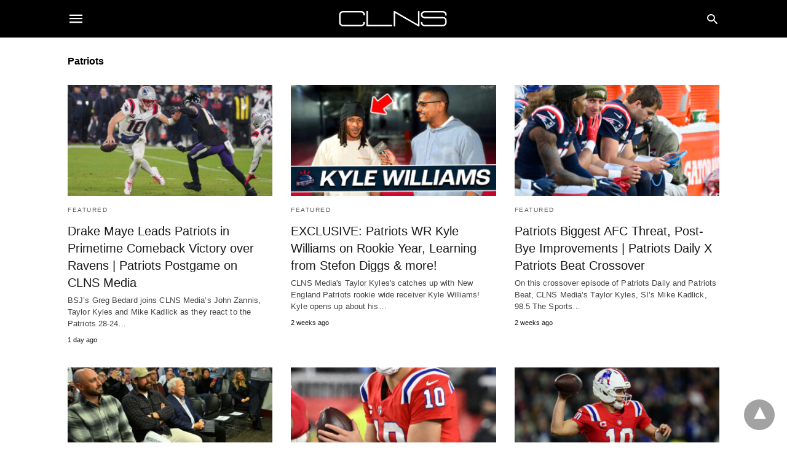

--- FILE ---
content_type: text/html; charset=UTF-8
request_url: https://www.clnsmedia.com/tag/patriots/amp/
body_size: 11582
content:
<!doctype html> <html amp lang="en-US"> <head><script custom-element="amp-form" src="https://cdn.ampproject.org/v0/amp-form-latest.js" async></script> <meta charset="utf-8"> <link rel="preconnect" href="//cdn.ampproject.org"> <meta name="viewport" content="width=device-width">  <title>Patriots - CLNS Media</title> <meta name="robots" content="index, follow, max-snippet:-1, max-image-preview:large, max-video-preview:-1" /> <link rel="canonical" href="https://www.clnsmedia.com/tag/patriots/" /> <link rel="next" href="https://www.clnsmedia.com/tag/patriots/page/2/" /> <meta property="og:locale" content="en_US" /> <meta property="og:type" content="article" /> <meta property="og:title" content="Patriots - CLNS Media" /> <meta property="og:url" content="https://www.clnsmedia.com/tag/patriots/" /> <meta property="og:site_name" content="CLNS Media" /> <meta property="og:image" content="https://www.clnsmedia.com/wp-content/uploads/2023/12/clns-logo.png" /> <meta property="og:image:width" content="630" /> <meta property="og:image:height" content="133" /> <meta property="og:image:type" content="image/png" /> <meta name="twitter:card" content="summary_large_image" /> <meta name="twitter:site" content="@clnsmedia" /> <script type="application/ld+json" class="yoast-schema-graph">{"@context":"https://schema.org","@graph":[{"@type":"CollectionPage","@id":"https://www.clnsmedia.com/tag/patriots/","url":"https://www.clnsmedia.com/tag/patriots/","name":"Patriots - CLNS Media","isPartOf":{"@id":"https://www.clnsmedia.com/#website"},"primaryImageOfPage":{"@id":"https://www.clnsmedia.com/tag/patriots/#primaryimage"},"image":{"@id":"https://www.clnsmedia.com/tag/patriots/#primaryimage"},"thumbnailUrl":"https://www.clnsmedia.com/wp-content/uploads/2025/12/USATSI_27869290-scaled.jpg","breadcrumb":{"@id":"https://www.clnsmedia.com/tag/patriots/#breadcrumb"},"inLanguage":"en-US"},{"@type":"ImageObject","inLanguage":"en-US","@id":"https://www.clnsmedia.com/tag/patriots/#primaryimage","url":"https://www.clnsmedia.com/wp-content/uploads/2025/12/USATSI_27869290-scaled.jpg","contentUrl":"https://www.clnsmedia.com/wp-content/uploads/2025/12/USATSI_27869290-scaled.jpg","width":2560,"height":1707,"caption":"Dec 21, 2025; Baltimore, Maryland, USA; New England Patriots quarterback Drake Maye (10) scrambles against Baltimore Ravens safety Alohi Gilman (12) during the second half of the game at M&amp;T Bank Stadium. Mandatory Credit: Mitch Stringer-Imagn Images"},{"@type":"BreadcrumbList","@id":"https://www.clnsmedia.com/tag/patriots/#breadcrumb","itemListElement":[{"@type":"ListItem","position":1,"name":"Home","item":"https://www.clnsmedia.com/"},{"@type":"ListItem","position":2,"name":"Patriots"}]},{"@type":"WebSite","@id":"https://www.clnsmedia.com/#website","url":"https://www.clnsmedia.com/","name":"CLNS Media","description":"Covering Boston Sports Since 2009","publisher":{"@id":"https://www.clnsmedia.com/#organization"},"potentialAction":[{"@type":"SearchAction","target":{"@type":"EntryPoint","urlTemplate":"https://www.clnsmedia.com/?s={search_term_string}"},"query-input":{"@type":"PropertyValueSpecification","valueRequired":true,"valueName":"search_term_string"}}],"inLanguage":"en-US"},{"@type":"Organization","@id":"https://www.clnsmedia.com/#organization","name":"CLNS Media Company","url":"https://www.clnsmedia.com/","logo":{"@type":"ImageObject","inLanguage":"en-US","@id":"https://www.clnsmedia.com/#/schema/logo/image/","url":"https://www.clnsmedia.com/wp-content/uploads/2021/12/clns.jpg","contentUrl":"https://www.clnsmedia.com/wp-content/uploads/2021/12/clns.jpg","width":512,"height":512,"caption":"CLNS Media Company"},"image":{"@id":"https://www.clnsmedia.com/#/schema/logo/image/"},"sameAs":["https://www.facebook.com/CLNSmedia/","https://x.com/clnsmedia","https://www.instagram.com/clnsmedia/","https://www.youtube.com/channel/UCTNMXdUDhy_ivZkhbsQ_7ZA"]}]}</script>  <link rel="icon" href="https://www.clnsmedia.com/wp-content/uploads/2025/01/Favicon.png" sizes="32x32" /> <link rel="icon" href="https://www.clnsmedia.com/wp-content/uploads/2025/01/Favicon.png" sizes="192x192" /> <link rel="apple-touch-icon" href="https://www.clnsmedia.com/wp-content/uploads/2025/01/Favicon.png" /> <meta name="msapplication-TileImage" content="https://www.clnsmedia.com/wp-content/uploads/2025/01/Favicon.png" /> <link rel="next" href="https://www.clnsmedia.com/tag/patriots/amp/page/2/" /> <meta name="theme-color" content="#cc2626"/> <meta name="amp-google-client-id-api" content="googleanalytics"> <meta name="generator" content="AMP for WP 1.1.9" /> <link rel="preload" as="font" href="https://www.clnsmedia.com/wp-content/plugins/accelerated-mobile-pages/templates/design-manager/swift/fonts/icomoon.ttf" type="font/ttf" crossorigin> <link rel="preload" as="script" href="https://cdn.ampproject.org/v0.js"> <link rel="preload" href="https://www.clnsmedia.com/wp-content/uploads/2025/12/USATSI_27869290-scaled.jpg" as="image">  <script custom-element="amp-bind" src="https://cdn.ampproject.org/v0/amp-bind-latest.js" async></script> <script custom-element="amp-analytics" src="https://cdn.ampproject.org/v0/amp-analytics-0.1.js" async></script>  <script src="https://cdn.ampproject.org/v0.js" async></script> <style amp-boilerplate>body{-webkit-animation:-amp-start 8s steps(1,end) 0s 1 normal both;-moz-animation:-amp-start 8s steps(1,end) 0s 1 normal both;-ms-animation:-amp-start 8s steps(1,end) 0s 1 normal both;animation:-amp-start 8s steps(1,end) 0s 1 normal both}@-webkit-keyframes -amp-start{from{visibility:hidden}to{visibility:visible}}@-moz-keyframes -amp-start{from{visibility:hidden}to{visibility:visible}}@-ms-keyframes -amp-start{from{visibility:hidden}to{visibility:visible}}@-o-keyframes -amp-start{from{visibility:hidden}to{visibility:visible}}@keyframes -amp-start{from{visibility:hidden}to{visibility:visible}}</style><noscript><style amp-boilerplate>body{-webkit-animation:none;-moz-animation:none;-ms-animation:none;animation:none}</style></noscript> <style amp-custom> body{font-family:'Arial', 'Helvetica', 'sans-serif';font-size:16px;line-height:1.25}ol, ul{list-style-position:inside}p, ol, ul, figure{margin:0 0 1em;padding:0}a, a:active, a:visited{text-decoration:none;color:#cc2626}body a:hover{color:#eb8585}#ampforwp-jp-relatedposts{padding-top:1em;margin:1em 0;position:relative;clear:both}#ampforwp-jp-relatedposts h3.jp-relatedposts-headline{margin:0 0 1em;display:inline-block;float:left;font-size:9pt;font-weight:700;font-family:inherit}#ampforwp-jp-relatedposts .jp-relatedposts-items-visual{margin-right:-20px}#ampforwp-jp-relatedposts .jp-relatedposts-items{clear:left}#ampforwp-jp-relatedposts .jp-relatedposts-items-visual .jp-relatedposts-post{padding-right:20px;-moz-opacity:.8;opacity:.8}#ampforwp-jp-relatedposts .jp-relatedposts-items .jp-relatedposts-post{float:left;width:33%;margin:0 0 1em;box-sizing:border-box;-moz-box-sizing:border-box;-webkit-box-sizing:border-box}#ampforwp-jp-relatedposts .jp-relatedposts-items-visual h4.jp-relatedposts-post-title{text-transform:none;font-family:inherit;display:block;max-width:100%}#ampforwp-jp-relatedposts .jp-relatedposts-items p,#ampforwp-jp-relatedposts .jp-relatedposts-items time,#ampforwp-jp-relatedposts .jp-relatedposts-items-visual h4.jp-relatedposts-post-title{font-size:14px;line-height:20px;margin:0}#ampforwp-jp-relatedposts .jp-relatedposts-items .jp-relatedposts-post .jp-relatedposts-post-title a{font-size:inherit;font-weight:400;text-decoration:none;-moz-opacity:1;opacity:1}pre{white-space:pre-wrap}.left{float:left}.right{float:right}.hidden, .hide, .logo .hide{display:none}.screen-reader-text{border:0;clip:rect(1px, 1px, 1px, 1px);clip-path:inset(50%);height:1px;margin:-1px;overflow:hidden;padding:0;position:absolute;width:1px;word-wrap:normal}.clearfix{clear:both}blockquote{background:#f1f1f1;margin:10px 0 20px 0;padding:15px}blockquote p:last-child{margin-bottom:0}.amp-wp-unknown-size img{object-fit:contain}.amp-wp-enforced-sizes{max-width:100%}html,body,div,span,object,iframe,h1,h2,h3,h4,h5,h6,p,blockquote,pre,abbr,address,cite,code,del,dfn,em,img,ins,kbd,q,samp,small,strong,sub,sup,var,b,i,dl,dt,dd,ol,ul,li,fieldset,form,label,legend,table,caption,tbody,tfoot,thead,tr,th,td,article,aside,canvas,details,figcaption,figure,footer,header,hgroup,menu,nav,section,summary,time,mark,audio,video{margin:0;padding:0;border:0;outline:0;font-size:100%;vertical-align:baseline;background:transparent}body{line-height:1}article,aside,details,figcaption,figure,footer,header,hgroup,menu,nav,section{display:block}nav ul{list-style:none}blockquote,q{quotes:none}blockquote:before,blockquote:after,q:before,q:after{content:none}a{margin:0;padding:0;font-size:100%;vertical-align:baseline;background:transparent}table{border-collapse:collapse;border-spacing:0}hr{display:block;height:1px;border:0;border-top:1px solid #ccc;margin:1em 0;padding:0}input,select{vertical-align:middle}*,*:after,*:before{box-sizing:border-box;-ms-box-sizing:border-box;-o-box-sizing:border-box}.alignright{float:right;margin-left:10px}.alignleft{float:left;margin-right:10px}.aligncenter{display:block;margin-left:auto;margin-right:auto;text-align:center}amp-iframe{max-width:100%;margin-bottom:20px}amp-wistia-player{margin:5px 0px}.wp-caption{padding:0}figcaption,.wp-caption-text{font-size:12px;line-height:1.5em;margin:0;padding:.66em 10px .75em;text-align:center}amp-carousel > amp-img > img{object-fit:contain}.amp-carousel-container{position:relative;width:100%;height:100%}.amp-carousel-img img{object-fit:contain}amp-instagram{box-sizing:initial}figure.aligncenter amp-img{margin:0 auto}.rr span,.loop-date,.fbp-cnt .amp-author,.display-name,.author-name{color:#191919}.fsp-cnt .loop-category li{padding:8px 0px}.fbp-cnt h2.loop-title{padding:8px 0px}.cntr{max-width:1100px;margin:0 auto;width:100%;padding:0px 20px}@font-face{font-family:'icomoon';font-display:swap;font-style:normal;font-weight:normal;src:local('icomoon'), local('icomoon'), url('https://www.clnsmedia.com/wp-content/plugins/accelerated-mobile-pages/templates/design-manager/swift/fonts/icomoon.ttf')}header .cntr{max-width:1100px;margin:0 auto}.h_m{position:static;background:rgba(0,0,0,1);border-bottom:1px solid;border-color:rgba(0,0,0,0.12);padding:0 0 0 0;margin:0 0 0 0}.content-wrapper{margin-top:0px}.h_m_w{width:100%;clear:both;display:inline-flex;height:60px}.icon-src:before{content:"\e8b6";font-family:'icomoon';font-size:23px}.isc:after{content:"\e8cc";font-family:'icomoon';font-size:20px}.h-ic a:after, .h-ic a:before{color:rgba(255,255,255,1)}.h-ic{margin:0px 10px;align-self:center}.amp-logo a{line-height:0;display:inline-block;margin:0;font-size:17px;font-weight:700;text-transform:uppercase;display:inline-block;color:rgba(255,255,255,1)}.logo h1{margin:0;font-size:17px;font-weight:700;text-transform:uppercase;display:inline-block}.h-srch a{line-height:1;display:block}.amp-logo amp-img{margin:0 auto}@media(max-width:480px){.h-sing{font-size:13px}}.logo{z-index:2;flex-grow:1;align-self:center;text-align:center;line-height:0}.h-1{display:flex;order:1}.h-nav{order:-1;align-self:center;flex-basis:30px}.h-ic:last-child{margin-right:0}.lb-t{position:fixed;top:-50px;width:100%;width:100%;opacity:0;transition:opacity .5s ease-in-out;overflow:hidden;z-index:9;background:rgba(20,20,22,0.9)}.lb-t img{margin:auto;position:absolute;top:0;left:0;right:0;bottom:0;max-height:0%;max-width:0%;border:3px solid white;box-shadow:0px 0px 8px rgba(0,0,0,.3);box-sizing:border-box;transition:.5s ease-in-out}a.lb-x{display:block;width:50px;height:50px;box-sizing:border-box;background:tranparent;color:black;text-decoration:none;position:absolute;top:-80px;right:0;transition:.5s ease-in-out}a.lb-x:after{content:"\e5cd";font-family:'icomoon';font-size:30px;line-height:0;display:block;text-indent:1px;color:rgba(255,255,255,0.8)}.lb-t:target{opacity:1;top:0;bottom:0;left:0;z-index:2}.lb-t:target img{max-height:100%;max-width:100%}.lb-t:target a.lb-x{top:25px}.lb img{cursor:pointer}.lb-btn form{position:absolute;top:200px;left:0;right:0;margin:0 auto;text-align:center}.lb-btn .s{padding:10px}.lb-btn .icon-search{padding:10px;cursor:pointer}.amp-search-wrapper{width:80%;margin:0 auto;position:relative}.overlay-search:before{content:"\e8b6";font-family:'icomoon';font-size:24px;position:absolute;right:0;cursor:pointer;top:4px;color:rgba(255,255,255,0.8)}.amp-search-wrapper .icon-search{cursor:pointer;background:transparent;border:none;display:inline-block;width:30px;height:30px;opacity:0;position:absolute;z-index:100;right:0;top:0}.lb-btn .s{padding:10px;background:transparent;border:none;border-bottom:1px solid #504c4c;width:100%;color:rgba(255,255,255,0.8)}.m-ctr{background:rgba(20,20,22,0.9)}.tg, .fsc{display:none}.fsc{width:100%;height:-webkit-fill-available;position:absolute;cursor:pointer;top:0;left:0;z-index:9}.tg:checked + .hamb-mnu > .m-ctr{margin-left:0;border-right:1px solid}.tg:checked + .hamb-mnu > .m-ctr .c-btn{position:fixed;right:5px;top:5px;background:rgba(20,20,22,0.9);border-radius:50px}.m-ctr{margin-left:-100%;float:left}.tg:checked + .hamb-mnu > .fsc{display:block;background:rgba(0,0,0,.9);height:100%}.t-btn, .c-btn{cursor:pointer}.t-btn:after{content:"\e5d2";font-family:"icomoon";font-size:28px;display:inline-block;color:rgba(255,255,255,1)}.c-btn:after{content:"\e5cd";font-family:"icomoon";font-size:20px;color:rgba(255,255,255,0.8);line-height:0;display:block;text-indent:1px}.c-btn{float:right;padding:15px 5px}header[style] label.c-btn, header[style] .lb-t:target a.lb-x{margin-top:30px}.m-ctr{transition:margin 0.3s ease-in-out}.m-ctr{width:90%;height:100%;position:absolute;z-index:99;padding:2% 0% 100vh 0%}.m-menu{display:inline-block;width:100%;padding:2px 20px 10px 20px}.m-scrl{overflow-y:scroll;display:inline-block;width:100%;max-height:94vh}.m-menu .amp-menu .toggle:after{content:"\e313";font-family:'icomoon';font-size:25px;display:inline-block;top:1px;padding:5px;transform:rotate(270deg);right:0;left:auto;cursor:pointer;border-radius:35px;color:rgba(255,255,255,0.8)}.m-menu .amp-menu li.menu-item-has-children:after{display:none}.m-menu .amp-menu li ul{font-size:14px}.m-menu .amp-menu{list-style-type:none;padding:0}.m-menu .amp-menu > li a{color:rgba(255,255,255,0.8);padding:12px 7px;margin-bottom:0;display:inline-block}.menu-btn{margin-top:30px;text-align:center}.menu-btn a{color:#fff;border:2px solid #ccc;padding:15px 30px;display:inline-block}.amp-menu li.menu-item-has-children>ul>li{width:100%}.m-menu .amp-menu li.menu-item-has-children>ul>li{padding-left:0;border-bottom:1px solid;margin:0px 10px}.m-menu .link-menu .toggle{width:100%;height:100%;position:absolute;top:0px;right:0;cursor:pointer}.m-menu .amp-menu .sub-menu li:last-child{border:none}.m-menu .amp-menu a{padding:7px 15px}.m-menu > li{font-size:17px}.amp-menu .toggle:after{position:absolute}.m-menu .toggle{float:right}.m-menu input{display:none}.m-menu .amp-menu [id^=drop]:checked + label + ul{display:block}.m-menu .amp-menu [id^=drop]:checked + .toggle:after{transform:rotate(360deg)}.hamb-mnu ::-webkit-scrollbar{display:none}.p-m-fl{width:100%;border-bottom:1px solid rgba(0, 0, 0, 0.05);background:rgba(239,239,239,1)}.p-menu{width:100%;text-align:center;margin:0px auto;padding:0px 25px 0px 25px}.p-menu ul li{display:inline-block;margin-right:21px;font-size:12px;line-height:20px;letter-spacing:1px;font-weight:400;position:relative}.p-menu ul li a{color:rgba(255,255,255,1);padding:12px 0px 12px 0px;display:inline-block}.p-menu input{display:none}.p-menu .amp-menu .toggle:after{display:none}.p-menu{white-space:nowrap}@media(max-width:768px){.p-menu{overflow:scroll}}.hmp{margin-top:34px;display:inline-block;width:100%}.fbp{width:100%;display:flex;flex-wrap:wrap;margin:15px 15px 20px 15px}.fbp-img a{display:block;line-height:0}.fbp-c{flex:1 0 100%}.fbp-img{flex-basis:calc(65%);margin-right:30px}.fbp-cnt{flex-basis:calc(31%)}.fbp-cnt .loop-category{margin-bottom:12px}.fsp-cnt .loop-category{margin-bottom:7px}.fsp-cnt .loop-category li{font-weight:500}.fbp-cnt h2{margin:0px;font-size:32px;line-height:38px;font-weight:700}.fbp-cnt h2 a{color:#191919}.fbp-cnt .amp-author, .fsp-cnt .amp-author{padding-left:6px}.fbp:hover .author-name a{text-decoration:underline}.fbp-cnt .author-details a{color:#808080}.fbp-cnt .author-details a:hover{color:#005be2}.loop-wrapper{display:flex;flex-wrap:wrap;margin:-15px}.loop-category li{display:inline-block;list-style-type:none;margin-right:10px;font-size:10px;font-weight:600;letter-spacing:1.5px}.loop-category li a{color:#555;text-transform:uppercase}.loop-category li:hover a{color:#eb8585}.fbp-cnt p, .fsp-cnt p{color:#444;font-size:13px;line-height:1.5;letter-spacing:0.10px;word-break:break-word}.fbp:hover h2 a, .fsp:hover h2 a{color:#eb8585}.fsp h2 a, .fsp h3 a{color:#191919}.fsp{margin:15px;flex-basis:calc(33.33% - 30px)}.fsp-img{margin-bottom:10px}.fsp h2, .fsp h3{margin:0px 0px 5px 0px;font-size:20px;line-height:1.4;font-weight:500}.at-dt,.pt-dt{font-size:11px;color:#757575;margin:12px 0px 9px 0px;display:inline-flex}.arch-tlt{margin:30px 0px 30px;display:inline-block;width:100%}.amp-archive-title, .amp-loop-label{font-weight:600}.amp-archive-desc, .amp-archive-image{font-size:14px;margin:8px 0px 0px 0px;color:#333;line-height:20px}.author-img amp-img{border-radius:50%;margin:0px 12px 10px 0px;display:block;width:50px}.author-img{float:left}.amp-sub-archives{margin:10px 0px 0px 10px}.amp-sub-archives ul li{list-style-type:none;display:inline-block;font-size:12px;margin-right:10px;font-weight:500}.amp-sub-archives ul li a{color:#005be2}.loop-pagination{margin:20px 0px 20px 0px}.right a, .left a{background:#cc2626;padding:8px 22px 12px 25px;color:#fff;line-height:1;border-radius:46px;font-size:14px;display:inline-block}.right a:hover, .left a:hover{color:#cc2626}.right a:after{content:"\00BB";display:inline-block;padding-left:6px;font-size:20px;line-height:20px;height:20px;position:relative;top:1px}.left a:before{content:"\00AB";display:inline-block;padding-right:6px;font-size:20px;line-height:20px;height:20px;position:relative;top:1px}.cntn-wrp.srch p{margin:30px 0px 30px 0px}.cntn-wrp.srch{font-size:18px;color:#000;line-height:1.7;word-wrap:break-word;font-family:'Arial', 'Helvetica', 'sans-serif'}@media(max-width:1110px){.amppb-fluid .col{max-width:95%}.sf-img .wp-caption-text{width:100%;padding:10px 40px}.fbp-img{flex-basis:calc(64%)}.fbp-img amp-img img{width:100%}.fbp-cnt h2{font-size:28px;line-height:34px}}@media(max-width:768px){.fbp-img{flex-basis:calc(100%);margin-right:0}.hmp{margin:0}.fbp-cnt{float:none;width:100%;margin-left:0px;margin-top:10px;display:inline-block}.fbp-cnt .loop-category{margin-bottom:5px}.fbp{margin:15px}.fbp-cnt p{margin-top:8px}.fsp{flex-basis:calc(100% - 30px)}.fsp-img{width:40%;float:left;margin-right:20px}.fsp-cnt{width:54%;float:left}.at-dt,.pt-dt{margin:10px 0px 0px 0px}.hmp .loop-wrapper{margin-top:0}.arch-tlt{margin:20px 0px}.amp-loop-label{font-size:16px}.loop-wrapper h2{font-size:24px;font-weight:600}}@media(max-width:480px){.cntr.b-w{padding:0px}.at-dt,.pt-dt{margin:7px 0px 0px 0px}.right, .left{float:none;text-align:center}.right{margin-bottom:30px}.fsp-img{width:100%;float:none;margin-right:0px}.fsp-cnt{width:100%;float:none;padding:0px 15px 0px 14px}.fsp{border:none;padding:0}.fbp-cnt{margin:0;padding:12px}.tg:checked + .hamb-mnu > .m-ctr .c-btn{position:fixed;right:5px;top:35px}}@media(max-width:425px){.hmp .loop-wrapper{margin:0}.hmp .fbp{margin:0px 0px 15px 0px}.hmp .fsp{flex-basis:calc(100% - 0px);margin:15px 0px}.amp-archive-title, .amp-loop-label{padding:0 20px}.amp-sub-archives{margin:10px 0px 0px 30px}.author-img{padding-left:20px}.amp-archive-desc{padding:0px 20px}.loop-pagination{margin:15px 0px 15px 0px}}@media(max-width:375px){.fbp-cnt p, .fsp-cnt p{line-height:19px;letter-spacing:0}}@media(max-width:320px){.right a, .left a{padding:10px 30px 14px}}.m-srch #amp-search-submit{cursor:pointer;background:transparent;border:none;display:inline-block;width:30px;height:30px;opacity:0;position:absolute;z-index:100;right:0;top:0}.m-srch .amp-search-wrapper{border:1px solid rgba(255,255,255,0.8);background:rgba(255,255,255,0.8);width:100%;border-radius:60px}.m-srch .s{padding:10px 15px;border:none;width:100%;color:rgba(20,20,22,0.9);background:rgba(255,255,255,0.8);border-radius:60px}.m-srch{border-top:1px solid;padding:20px}.m-srch .overlay-search:before{color:rgba(20,20,22,0.9);padding-right:10px;top:6px}.cp-rgt{font-size:11px;line-height:1.2;color:rgba(255,255,255,0.8);padding:20px;text-align:center;border-top:1px solid}.cp-rgt a{color:rgba(255,255,255,0.8);border-bottom:1px solid rgba(255,255,255,0.8);margin-left:10px}.cp-rgt .view-non-amp{display:none}a.btt:hover{cursor:pointer}.footer{margin-top:80px}.f-menu ul li .sub-menu{display:none}.f-menu ul li{display:inline-block;margin-right:20px}.f-menu ul li a{padding:0;color:#575656}.f-menu ul > li:hover a{color:#eb8585}.f-menu{font-size:14px;line-height:1.4;margin-bottom:30px}.rr{font-size:12px;color:rgba(136,136,136,1)}.rr span{margin:0 10px 0 0px}.f-menu ul li.menu-item-has-children:hover > ul{display:none}.f-menu ul li.menu-item-has-children:after{display:none}.f-w{display:inline-flex;width:100%;flex-wrap:wrap;margin:15px -15px 0px}.f-w-f2{text-align:center;border-top:1px solid rgba(238,238,238,1);padding:50px 0 50px 0}.w-bl{margin-left:0;display:flex;flex-direction:column;position:relative;flex:1 0 22%;margin:0 15px 30px;line-height:1.5;font-size:14px}.w-bl h4{font-size:12px;font-weight:500;margin-bottom:20px;text-transform:uppercase;letter-spacing:1px;padding-bottom:4px}.w-bl ul li{list-style-type:none;margin-bottom:15px}.w-bl ul li:last-child{margin-bottom:0}.w-bl ul li a{text-decoration:none}.w-bl .menu li .sub-menu, .w-bl .lb-x{display:none}.w-bl .menu li .sub-menu, .w-bl .lb-x{display:none}.w-bl table{border-collapse:collapse;margin:0 0 1.5em;width:100%}.w-bl tr{border-bottom:1px solid #eee}.w-bl th, .w-bl td{text-align:center}.w-bl td{padding:0.4em}.w-bl th:first-child, .w-bl td:first-child{padding-left:0}.w-bl thead th{border-bottom:2px solid #bbb;padding-bottom:0.5em;padding:0.4em}.w-bl .calendar_wrap caption{font-size:14px;margin-bottom:10px}.w-bl form{display:inline-flex;flex-wrap:wrap;align-items:center}.w-bl .search-submit{text-indent:-9999px;padding:0;margin:0;background:transparent;line-height:0;display:inline-block;opacity:0}.w-bl .search-button:after{content:"\e8b6";font-family:'icomoon';font-size:23px;display:inline-block;cursor:pointer}.w-bl .search-field{border:1px solid #ccc;padding:6px 10px}.f-menu{font-size:14px;line-height:1.4;margin-bottom:30px}.f-menu ul li{display:inline-block;margin-right:20px}.f-menu .sub-menu{display:none}.rr{font-size:13px;color:rgba(136,136,136,1)}@media(max-width:768px){.footer{margin-top:60px}.w-bl{flex:1 0 22%}.f-menu ul li{margin-bottom:10px}}@media(max-width:480px){.footer{margin-top:50px}.f-w-f2{padding:25px 0px}.f-w{display:block;margin:15px 0px 0px}.w-bl{margin-bottom:40px}.w-bl{flex:100%}.w-bl ul li{margin-bottom:11px}.f-menu ul li{display:inline-block;line-height:1.8;margin-right:13px}.f-menu .amp-menu > li a{padding:0;font-size:12px;color:#7a7a7a}.rr{margin-top:15px;font-size:11px}}@media(max-width:425px){.footer{margin-top:35px}.w-bl h4{margin-bottom:15px}}.content-wrapper a, .breadcrumb ul li a, .srp ul li, .rr a{transition:all 0.3s ease-in-out 0s}[class^="icon-"], [class*=" icon-"]{font-family:'icomoon';speak:none;font-style:normal;font-weight:normal;font-variant:normal;text-transform:none;line-height:1;-webkit-font-smoothing:antialiased;-moz-osx-font-smoothing:grayscale}@media (min-width:768px){.wp-block-columns{display:flex}.wp-block-column{max-width:50%;margin:0px 10px}}amp-facebook-like{max-height:28px;top:6px;margin-right:10px}.ampforwp-blocks-gallery-caption{font-size:16px}.m-s-i li a.s_telegram:after{content:"\e93f"}.cntn-wrp h1, .cntn-wrp h2, .cntn-wrp h3, .cntn-wrp h4, .cntn-wrp h5, h6{margin-bottom:5px}.cntn-wrp h1{font-size:32px}.cntn-wrp h2{font-size:27px}.cntn-wrp h3{font-size:24px}.cntn-wrp h4{font-size:20px}.cntn-wrp h5{font-size:17px}.cntn-wrp h6{font-size:15px}figure.amp-featured-image{margin:10px 0}.amp-wp-content table, .cntn-wrp.artl-cnt table{height:auto}amp-img.amp-wp-enforced-sizes[layout=intrinsic] > img, .amp-wp-unknown-size > img{object-fit:contain}.rtl amp-carousel{direction:ltr}.rtl .amp-menu .toggle:after{left:0;right:unset}.sharedaddy li{display:none}sub{vertical-align:sub;font-size:small}sup{vertical-align:super;font-size:small}@media only screen and (max-width:480px){svg{max-width:250px;max-height:250px}}h2.amp-post-title{word-break:break-word;word-wrap:break-word}h2.amp-wp-sub-title{word-break:break-word;word-wrap:break-word}h2.amp-wp-sub-title{font-size:20px;line-height:1.4em;margin-top:0px;color:#a0a0a0}h2.amp-wp-sub-title.center{text-align:center}@media (min-width:768px){.artl-cnt .wp-block-column{max-width:100%}}span.wpsp-icon.wpsp-faq-icon-wrap svg, span.wpsp-icon-active.wpsp-faq-icon-wrap svg{display:none}h1,h2,h3,h4,h5,h6,.amp-wp-title{font-family:1}.btt{position:fixed;bottom:20px;right:20px;background:rgba(71, 71, 71, 0.5);color:#fff;border-radius:100%;width:50px;height:50px;text-decoration:none}.btt:hover{color:#fff;background:#474747}.btt:before{content:'\25be';display:block;font-size:35px;font-weight:600;color:#fff;transform:rotate(180deg);text-align:center;line-height:1.5}.has-text-align-left{text-align:left}.has-text-align-right{text-align:right}.has-text-align-center{text-align:center}.collapsible-captions amp-img img{object-fit:contain}.web-stories-list__story-poster amp-img{width:100%;height:100%}.amp-featured-image amp-iframe, .amp-wp-article-featured-image amp-iframe{margin:auto;height:100%}.f_vid{background:#000}amp-web-push-widget button.amp-subscribe{display:inline-flex;align-items:center;border-radius:5px;border:0;box-sizing:border-box;margin:0;padding:10px 15px;cursor:pointer;outline:none;font-size:15px;font-weight:500;background:#4A90E2;margin-top:7px;color:white;box-shadow:0 1px 1px 0 rgba(0, 0, 0, 0.5);-webkit-tap-highlight-color:rgba(0, 0, 0, 0)}amp-iframe.playht-iframe-player{background:inherit}amp-iframe.playht-iframe-player{width:100%}.amp-logo amp-img{width:190px}.amp-menu input{display:none}.amp-menu li.menu-item-has-children ul{display:none}.amp-menu li{position:relative;display:block}.amp-menu > li a{display:block}.icon-widgets:before{content:"\e1bd"}.icon-search:before{content:"\e8b6"}.icon-shopping-cart:after{content:"\e8cc"}</style> </head> <body data-amp-auto-lightbox-disable class="body archives_body archive-210 amp-archive post 1.1.9"> <div id="backtotop"></div><header class="header h_m h_m_1" > <input type="checkbox" id="offcanvas-menu" on="change:AMP.setState({ offcanvas_menu: (event.checked ? true : false) })" [checked] = "offcanvas_menu" class="tg" /> <div class="hamb-mnu"> <aside class="m-ctr"> <div class="m-scrl"> <div class="menu-heading clearfix"> <label for="offcanvas-menu" class="c-btn"></label> </div> <div class="m-srch"> <form role="search" method="get" class="amp-search" target="_top" action="https://www.clnsmedia.com"> <div class="amp-search-wrapper"> <label aria-label="Type your query" class="screen-reader-text" for="s">Type your search query and hit enter: </label> <input type="text" placeholder="AMP" value="1" name="amp" class="hidden"/> <label aria-label="search text" for="search-text-30"></label> <input id="search-text-30" type="text" placeholder="Type Here" value="" name="s" class="s" /> <label aria-label="Submit amp search" for="amp-search-submit" > <input type="submit" class="icon-search" value="Search" /> </label> <div class="overlay-search"> </div> </div> </form> </div> <nav class="m-menu"> <ul id="menu-main-menu" class="amp-menu"><li id="menu-item-120791" class="menu-item menu-item-type-post_type menu-item-object-page menu-item-home menu-item-120791 "><a href="https://www.clnsmedia.com/" class="dropdown-toggle" data-toggle="dropdown">Home</a></li> <li id="menu-item-2810" class="menu-item menu-item-type-taxonomy menu-item-object-category menu-item-2810 "><a href="https://www.clnsmedia.com/nba/" class="dropdown-toggle" data-toggle="dropdown">NBA</a></li> <li id="menu-item-2813" class="menu-item menu-item-type-taxonomy menu-item-object-category menu-item-2813 "><a href="https://www.clnsmedia.com/nfl/" class="dropdown-toggle" data-toggle="dropdown">NFL</a></li> <li id="menu-item-2811" class="menu-item menu-item-type-taxonomy menu-item-object-category menu-item-2811 "><a href="https://www.clnsmedia.com/mlb/" class="dropdown-toggle" data-toggle="dropdown">MLB</a></li> <li id="menu-item-2812" class="menu-item menu-item-type-taxonomy menu-item-object-category menu-item-2812 "><a href="https://www.clnsmedia.com/nhl/" class="dropdown-toggle" data-toggle="dropdown">NHL</a></li> <li id="menu-item-148759" class="menu-item menu-item-type-taxonomy menu-item-object-category menu-item-148759 "><a href="https://www.clnsmedia.com/category/wnba/" class="dropdown-toggle" data-toggle="dropdown">WNBA</a></li> <li id="menu-item-86578" class="menu-item menu-item-type-taxonomy menu-item-object-category menu-item-86578 "><a href="https://www.clnsmedia.com/betting/" class="dropdown-toggle" data-toggle="dropdown">Betting</a></li> <li id="menu-item-82618" class="menu-item menu-item-type-taxonomy menu-item-object-category menu-item-82618 "><a href="https://www.clnsmedia.com/nbahistory/" class="dropdown-toggle" data-toggle="dropdown">NBA History</a></li> <li id="menu-item-3046" class="menu-item menu-item-type-custom menu-item-object-custom menu-item-has-children menu-item-3046 "><a href="https://www.clnsmedia.com/podcast/" class="dropdown-toggle" data-toggle="dropdown">Podcasts</a> <input type="checkbox" id="drop-2"><label for="drop-2" class="toggle"></label><ul class="sub-menu"> <li id="menu-item-4014" class="menu-item menu-item-type-custom menu-item-object-custom menu-item-has-children menu-item-4014 "><a href="https://www.clnsmedia.com/podcast/"><span class="acssf4d38">podcast</span></a> <input type="checkbox" id="drop-3"><label for="drop-3" class="toggle"></label><ul class="sub-menu"> <li id="menu-item-80063" class="menu-item menu-item-type-taxonomy menu-item-object-category menu-item-80063 "><a href="https://www.clnsmedia.com/category/the-big-3-nba-podcast/">The Big 3 NBA Podcast</a></li> <li id="menu-item-4570" class="menu-item menu-item-type-taxonomy menu-item-object-category menu-item-4570 "><a href="https://www.clnsmedia.com/category/bruins-beat/">Bruins Beat</a></li> <li id="menu-item-84794" class="menu-item menu-item-type-taxonomy menu-item-object-category menu-item-84794 "><a href="https://www.clnsmedia.com/category/bob-ryan-and-jeff-goodman/">Bob Ryan and Jeff Goodman</a></li> <li id="menu-item-4571" class="menu-item menu-item-type-taxonomy menu-item-object-category menu-item-4571 "><a href="https://www.clnsmedia.com/category/cedric-maxwell-podcast/">Cedric Maxwell Podcast</a></li> <li id="menu-item-4572" class="menu-item menu-item-type-taxonomy menu-item-object-category menu-item-4572 "><a href="https://www.clnsmedia.com/category/celtics-beat/">Celtics Beat</a></li> </ul> </li> <li id="menu-item-4015" class="menu-item menu-item-type-custom menu-item-object-custom menu-item-has-children menu-item-4015 link-menu"><a href="#" on="tap:AMP.setState({ offcanvas_menu: false })" role="button " tabindex="0"><span class="acssf4d38">podcast</span></a> <input type="checkbox" id="drop-4"><label for="drop-4" class="toggle"></label><ul class="sub-menu"> <li id="menu-item-84961" class="menu-item menu-item-type-taxonomy menu-item-object-category menu-item-84961 "><a href="https://www.clnsmedia.com/category/celtics-postgame-live/">Celtics Postgame Live</a></li> <li id="menu-item-126058" class="menu-item menu-item-type-taxonomy menu-item-object-category menu-item-126058 "><a href="https://www.clnsmedia.com/category/first-to-the-floor/">First to the Floor</a></li> <li id="menu-item-98147" class="menu-item menu-item-type-taxonomy menu-item-object-category menu-item-98147 "><a href="https://www.clnsmedia.com/category/the-garden-report/">The Garden Report</a></li> <li id="menu-item-4577" class="menu-item menu-item-type-taxonomy menu-item-object-category menu-item-4577 "><a href="https://www.clnsmedia.com/category/greg-bedards-patriots-podcast/">Greg Bedard’s Patriots Podcast</a></li> <li id="menu-item-4581" class="menu-item menu-item-type-taxonomy menu-item-object-category menu-item-4581 "><a href="https://www.clnsmedia.com/category/patriots-beat/">Patriots Beat</a></li> </ul> </li> <li id="menu-item-4016" class="menu-item menu-item-type-custom menu-item-object-custom menu-item-has-children menu-item-4016 link-menu"><a href="#" on="tap:AMP.setState({ offcanvas_menu: false })" role="button " tabindex="0"><span class="acssf4d38">podcast</span></a> <input type="checkbox" id="drop-5"><label for="drop-5" class="toggle"></label><ul class="sub-menu"> <li id="menu-item-124959" class="menu-item menu-item-type-taxonomy menu-item-object-category menu-item-124959 "><a href="https://www.clnsmedia.com/category/pucks-with-haggs/">Pucks with Haggs</a></li> <li id="menu-item-85186" class="menu-item menu-item-type-taxonomy menu-item-object-category menu-item-85186 "><a href="https://www.clnsmedia.com/category/patriots-postgame-show/">Patriots Postgame Show</a></li> <li id="menu-item-110630" class="menu-item menu-item-type-taxonomy menu-item-object-category menu-item-110630 "><a href="https://www.clnsmedia.com/category/pats-interference/">Pats Interference</a></li> <li id="menu-item-4584" class="menu-item menu-item-type-taxonomy menu-item-object-category menu-item-4584 "><a href="https://www.clnsmedia.com/category/poke-the-bear/">Poke the Bear</a></li> <li id="menu-item-127954" class="menu-item menu-item-type-taxonomy menu-item-object-category menu-item-127954 "><a href="https://www.clnsmedia.com/category/patriots-daily/">Patriots Daily</a></li> </ul> </li> <li id="menu-item-141979" class="menu-item menu-item-type-custom menu-item-object-custom menu-item-has-children menu-item-141979 "><a href="https://www.clnsmedia.com/podcast/"><span class="acssf4d38">podcast</span></a> <input type="checkbox" id="drop-6"><label for="drop-6" class="toggle"></label><ul class="sub-menu"> <li id="menu-item-142140" class="menu-item menu-item-type-taxonomy menu-item-object-category menu-item-142140 "><a href="https://www.clnsmedia.com/category/all-32-nfl-podcast/">All 32 NFL Podcast</a></li> <li id="menu-item-142146" class="menu-item menu-item-type-taxonomy menu-item-object-category menu-item-142146 "><a href="https://www.clnsmedia.com/category/still-poddable-2/">Still Poddable</a></li> <li id="menu-item-142150" class="menu-item menu-item-type-taxonomy menu-item-object-category menu-item-142150 "><a href="https://www.clnsmedia.com/category/itm-podcast/">ITM Podcast</a></li> <li id="menu-item-142155" class="menu-item menu-item-type-taxonomy menu-item-object-category menu-item-142155 "><a href="https://www.clnsmedia.com/category/you-got-boston-w-noa-dalzell/">You Got Boston w/ Noa Dalzell</a></li> <li id="menu-item-2809" class="menu-item menu-item-type-post_type menu-item-object-page menu-item-2809 "><a href="https://www.clnsmedia.com/podcast/">View All Podcasts</a></li> </ul> </li> </ul> </li> <li id="menu-item-2743" class="menu-item menu-item-type-custom menu-item-object-custom menu-item-has-children menu-item-2743 link-menu"><a href="#" on="tap:AMP.setState({ offcanvas_menu: false })" role="button " tabindex="0" class="dropdown-toggle" data-toggle="dropdown">About</a> <input type="checkbox" id="drop-7"><label for="drop-7" class="toggle"></label><ul class="sub-menu"> <li id="menu-item-2803" class="menu-item menu-item-type-post_type menu-item-object-page menu-item-2803 "><a href="https://www.clnsmedia.com/about-clns/">About CLNS</a></li> <li id="menu-item-3897" class="menu-item menu-item-type-post_type menu-item-object-page menu-item-3897 "><a href="https://www.clnsmedia.com/our-sponsors/">Our Sponsors</a></li> <li id="menu-item-2808" class="menu-item menu-item-type-post_type menu-item-object-page menu-item-2808 "><a href="https://www.clnsmedia.com/talent/">Talent</a></li> <li id="menu-item-2806" class="menu-item menu-item-type-post_type menu-item-object-page menu-item-2806 "><a href="https://www.clnsmedia.com/job-opportunities/">Job Opportunities</a></li> <li id="menu-item-2807" class="menu-item menu-item-type-post_type menu-item-object-page menu-item-2807 "><a href="https://www.clnsmedia.com/join-our-network/">Join Our Network</a></li> <li id="menu-item-2804" class="menu-item menu-item-type-post_type menu-item-object-page menu-item-2804 "><a href="https://www.clnsmedia.com/advertise-with-us/">Advertise With Us</a></li> </ul> </li> <li id="menu-item-130003" class="menu-item menu-item-type-custom menu-item-object-custom menu-item-130003 "><a href="http://shop.clnsmedia.com" class="dropdown-toggle" data-toggle="dropdown">Merch</a></li> </ul> </nav> <div class="cp-rgt"> <span>All Rights Reserved</span><a class="view-non-amp" href="https://www.clnsmedia.com/tag/patriots/" title="View Non-AMP Version">View Non-AMP Version</a> </div> </div> </aside> <label for="offcanvas-menu" class="fsc"></label> <div class="cntr"> <div class="head h_m_w"> <div class="h-nav"> <label for="offcanvas-menu" class="t-btn"></label> </div> <div class="logo"> <div class="amp-logo"> <a href="https://www.clnsmedia.com/amp/" title="CLNS Media" > <amp-img data-hero src="https://www.clnsmedia.com/wp-content/uploads/2021/06/clns-logo.png" width="190" height="36" alt="" class="amp-logo" layout="responsive"></amp-img></a> </div> </div> <div class="h-1"> <div class="h-srch h-ic"> <a title="search" class="lb icon-src" href="#search"></a> <div class="lb-btn"> <div class="lb-t" id="search"> <form role="search" method="get" class="amp-search" target="_top" action="https://www.clnsmedia.com"> <div class="amp-search-wrapper"> <label aria-label="Type your query" class="screen-reader-text" for="s">Type your search query and hit enter: </label> <input type="text" placeholder="AMP" value="1" name="amp" class="hidden"/> <label aria-label="search text" for="search-text-71"></label> <input id="search-text-71" type="text" placeholder="Type Here" value="" name="s" class="s" /> <label aria-label="Submit amp search" for="amp-search-submit" > <input type="submit" class="icon-search" value="Search" /> </label> <div class="overlay-search"> </div> </div> </form> <a title="close" class="lb-x" href="#"></a> </div> </div> </div> </div> <div class="clearfix"></div> </div> </div> </div> </header> <div class="content-wrapper"> <div class="p-m-fl"> </div> <div class="cntr archive"> <div class="arch-tlt"> <h2 class="amp-archive-title">Patriots</h2> </div> <div class="arch-dsgn"> <div class="arch-psts"> <div class='loop-wrapper'><div class="fsp"> <div class="fsp-img"> <div class="loop-img image-container"><a href="https://www.clnsmedia.com/drake-maye-leads-patriots-in-primetime-comeback-victory-over-ravens-patriots-postgame-on-clns-media/amp/" title="Drake Maye Leads Patriots in Primetime Comeback Victory over Ravens | Patriots Postgame on CLNS Media"><amp-img data-hero src="https://www.clnsmedia.com/wp-content/uploads/2025/12/USATSI_27869290-scaled-346x188.jpg" width="346" height="188" layout=responsive class="" alt="Drake Maye Leads Patriots in Primetime Comeback Victory over Ravens | Patriots Postgame on CLNS Media"><amp-img fallback data-hero src="https://www.clnsmedia.com/wp-content/plugins/accelerated-mobile-pages/images/SD-default-image.png" width="346" height="188" layout=responsive class="" alt="Drake Maye Leads Patriots in Primetime Comeback Victory over Ravens | Patriots Postgame on CLNS Media"></amp-img></amp-img></a></div> </div> <div class="fsp-cnt"> <ul class="loop-category"><li class="amp-cat-24807"><a href="https://www.clnsmedia.com/category/featured/amp/">Featured</a></li></ul> <h3 class='loop-title' ><a href="https://www.clnsmedia.com/drake-maye-leads-patriots-in-primetime-comeback-victory-over-ravens-patriots-postgame-on-clns-media/amp/">Drake Maye Leads Patriots in Primetime Comeback Victory over Ravens | Patriots Postgame on CLNS Media</a></h3> <p class="loop-excerpt">BSJ’s Greg Bedard joins CLNS Media’s John Zannis, Taylor Kyles and Mike Kadlick as they react to the Patriots 28-24&hellip;</p> <div class="pt-dt"> <div class="loop-date">1 day ago</div> </div> </div> </div> <div class="fsp"> <div class="fsp-img"> <div class="loop-img image-container"><a href="https://www.clnsmedia.com/exclusive-patriots-wr-kyle-williams-on-rookie-year-learning-from-stefon-diggs-more/amp/" title="EXCLUSIVE: Patriots WR Kyle Williams on Rookie Year, Learning from Stefon Diggs &#038; more!"><amp-img data-hero src="https://www.clnsmedia.com/wp-content/uploads/2025/12/kw-346x188.jpg" width="346" height="188" layout=responsive class="" alt="EXCLUSIVE: Patriots WR Kyle Williams on Rookie Year, Learning from Stefon Diggs &#038; more!"><amp-img fallback data-hero src="https://www.clnsmedia.com/wp-content/plugins/accelerated-mobile-pages/images/SD-default-image.png" width="346" height="188" layout=responsive class="" alt="EXCLUSIVE: Patriots WR Kyle Williams on Rookie Year, Learning from Stefon Diggs &#038; more!"></amp-img></amp-img></a></div> </div> <div class="fsp-cnt"> <ul class="loop-category"><li class="amp-cat-24807"><a href="https://www.clnsmedia.com/category/featured/amp/">Featured</a></li></ul> <h3 class='loop-title' ><a href="https://www.clnsmedia.com/exclusive-patriots-wr-kyle-williams-on-rookie-year-learning-from-stefon-diggs-more/amp/">EXCLUSIVE: Patriots WR Kyle Williams on Rookie Year, Learning from Stefon Diggs &#038; more!</a></h3> <p class="loop-excerpt">CLNS Media's Taylor Kyles's catches up with New England Patriots rookie wide receiver Kyle Williams! Kyle opens up about his&hellip;</p> <div class="pt-dt"> <div class="loop-date">2 weeks ago</div> </div> </div> </div> <div class="fsp"> <div class="fsp-img"> <div class="loop-img image-container"><a href="https://www.clnsmedia.com/patriots-biggest-afc-threat-post-bye-improvements-patriots-daily-x-patriots-beat-crossover/amp/" title="Patriots Biggest AFC Threat, Post-Bye Improvements | Patriots Daily X Patriots Beat Crossover"><amp-img data-hero src="https://www.clnsmedia.com/wp-content/uploads/2025/12/USATSI_27486389-scaled-346x188.jpg" width="346" height="188" layout=responsive class="" alt="Patriots Biggest AFC Threat, Post-Bye Improvements | Patriots Daily X Patriots Beat Crossover"><amp-img fallback data-hero src="https://www.clnsmedia.com/wp-content/plugins/accelerated-mobile-pages/images/SD-default-image.png" width="346" height="188" layout=responsive class="" alt="Patriots Biggest AFC Threat, Post-Bye Improvements | Patriots Daily X Patriots Beat Crossover"></amp-img></amp-img></a></div> </div> <div class="fsp-cnt"> <ul class="loop-category"><li class="amp-cat-24807"><a href="https://www.clnsmedia.com/category/featured/amp/">Featured</a></li></ul> <h3 class='loop-title' ><a href="https://www.clnsmedia.com/patriots-biggest-afc-threat-post-bye-improvements-patriots-daily-x-patriots-beat-crossover/amp/">Patriots Biggest AFC Threat, Post-Bye Improvements | Patriots Daily X Patriots Beat Crossover</a></h3> <p class="loop-excerpt">On this crossover episode of Patriots Daily and Patriots Beat, CLNS Media’s Taylor Kyles, SI’s Mike Kadlick, 98.5 The Sports&hellip;</p> <div class="pt-dt"> <div class="loop-date">2 weeks ago</div> </div> </div> </div> <div class="fsp"> <div class="fsp-img"> <div class="loop-img image-container"><a href="https://www.clnsmedia.com/david-andrews-interview-drake-maye-mvp-conversation-and-are-pats-for-real-patriots-daily/amp/" title="David Andrews Interview: Drake Maye MVP Conversation and are Pats for Real? | Patriots Daily"><amp-img data-hero src="https://www.clnsmedia.com/wp-content/uploads/2025/12/USATSI_27569735-scaled-346x188.jpg" width="346" height="188" layout=responsive class="" alt="David Andrews Interview: Drake Maye MVP Conversation and are Pats for Real? | Patriots Daily"><amp-img fallback data-hero src="https://www.clnsmedia.com/wp-content/plugins/accelerated-mobile-pages/images/SD-default-image.png" width="346" height="188" layout=responsive class="" alt="David Andrews Interview: Drake Maye MVP Conversation and are Pats for Real? | Patriots Daily"></amp-img></amp-img></a></div> </div> <div class="fsp-cnt"> <ul class="loop-category"><li class="amp-cat-3333"><a href="https://www.clnsmedia.com/category/featured-videos/amp/">Featured Videos</a></li></ul> <h3 class='loop-title' ><a href="https://www.clnsmedia.com/david-andrews-interview-drake-maye-mvp-conversation-and-are-pats-for-real-patriots-daily/amp/">David Andrews Interview: Drake Maye MVP Conversation and are Pats for Real? | Patriots Daily</a></h3> <p class="loop-excerpt">On this week's show, CLNS's Taylor Kyles and Sports Illustrated's Mike Kadlick welcome two-time Super Bowl champion David Andrews to&hellip;</p> <div class="pt-dt"> <div class="loop-date">2 weeks ago</div> </div> </div> </div> <div class="fsp"> <div class="fsp-img"> <div class="loop-img image-container"><a href="https://www.clnsmedia.com/instant-reaction-greg-bedard-on-patriots-10th-straight-win-drake-maye-continues-to-impress/amp/" title="Instant Reaction: Greg Bedard on Patriots 10th Straight Win &#038; Drake Maye Continues to Impress"><amp-img data-hero src="https://www.clnsmedia.com/wp-content/uploads/2025/12/USATSI_27719188-346x188.jpg" width="346" height="188" layout=responsive class="" alt="Instant Reaction: Greg Bedard on Patriots 10th Straight Win &#038; Drake Maye Continues to Impress"><amp-img fallback data-hero src="https://www.clnsmedia.com/wp-content/plugins/accelerated-mobile-pages/images/SD-default-image.png" width="346" height="188" layout=responsive class="" alt="Instant Reaction: Greg Bedard on Patriots 10th Straight Win &#038; Drake Maye Continues to Impress"></amp-img></amp-img></a></div> </div> <div class="fsp-cnt"> <ul class="loop-category"><li class="amp-cat-24807"><a href="https://www.clnsmedia.com/category/featured/amp/">Featured</a></li></ul> <h3 class='loop-title' ><a href="https://www.clnsmedia.com/instant-reaction-greg-bedard-on-patriots-10th-straight-win-drake-maye-continues-to-impress/amp/">Instant Reaction: Greg Bedard on Patriots 10th Straight Win &#038; Drake Maye Continues to Impress</a></h3> <p class="loop-excerpt">BSJ’s Greg Bedard joins CLNS Media’s John Zannis react to the Patriots 33-15 victory over the New York Giants in&hellip;</p> <div class="pt-dt"> <div class="loop-date">3 weeks ago</div> </div> </div> </div> <div class="fsp"> <div class="fsp-img"> <div class="loop-img image-container"><a href="https://www.clnsmedia.com/maye-patriots-shine-again-on-national-spotlight-patriots-vs-giants-postgame-show/amp/" title="Maye &#038; Patriots Shine Again on National Spotlight | Patriots vs Giants Postgame Show"><amp-img data-hero src="https://www.clnsmedia.com/wp-content/uploads/2025/12/USATSI_27720574-scaled-346x188.jpg" width="346" height="188" layout=responsive class="" alt="Maye &#038; Patriots Shine Again on National Spotlight | Patriots vs Giants Postgame Show"><amp-img fallback data-hero src="https://www.clnsmedia.com/wp-content/plugins/accelerated-mobile-pages/images/SD-default-image.png" width="346" height="188" layout=responsive class="" alt="Maye &#038; Patriots Shine Again on National Spotlight | Patriots vs Giants Postgame Show"></amp-img></amp-img></a></div> </div> <div class="fsp-cnt"> <ul class="loop-category"><li class="amp-cat-24807"><a href="https://www.clnsmedia.com/category/featured/amp/">Featured</a></li></ul> <h3 class='loop-title' ><a href="https://www.clnsmedia.com/maye-patriots-shine-again-on-national-spotlight-patriots-vs-giants-postgame-show/amp/">Maye &#038; Patriots Shine Again on National Spotlight | Patriots vs Giants Postgame Show</a></h3> <p class="loop-excerpt">BSJ’s Greg Bedard joins CLNS Media’s John Zannis Taylor Kyles and Mike Kadlic to react to the Patriots 33-15 victory&hellip;</p> <div class="pt-dt"> <div class="loop-date">3 weeks ago</div> </div> </div> </div> <div class="fsp"> <div class="fsp-img"> <div class="loop-img image-container"><a href="https://www.clnsmedia.com/instant-reaction-patriots-9th-straight-win-will-campbell-injury-greg-bedard-patriots-podcast/amp/" title="INSTANT REACTION: Patriots 9th Straight Win &#038; Will Campbell Injury | Greg Bedard Patriots Podcast"><amp-img data-hero src="https://www.clnsmedia.com/wp-content/uploads/2025/11/USATSI_27663740-scaled-346x188.jpg" width="346" height="188" layout=responsive class="" alt="INSTANT REACTION: Patriots 9th Straight Win &#038; Will Campbell Injury | Greg Bedard Patriots Podcast"><amp-img fallback data-hero src="https://www.clnsmedia.com/wp-content/plugins/accelerated-mobile-pages/images/SD-default-image.png" width="346" height="188" layout=responsive class="" alt="INSTANT REACTION: Patriots 9th Straight Win &#038; Will Campbell Injury | Greg Bedard Patriots Podcast"></amp-img></amp-img></a></div> </div> <div class="fsp-cnt"> <ul class="loop-category"><li class="amp-cat-24807"><a href="https://www.clnsmedia.com/category/featured/amp/">Featured</a></li></ul> <h3 class='loop-title' ><a href="https://www.clnsmedia.com/instant-reaction-patriots-9th-straight-win-will-campbell-injury-greg-bedard-patriots-podcast/amp/">INSTANT REACTION: Patriots 9th Straight Win &#038; Will Campbell Injury | Greg Bedard Patriots Podcast</a></h3> <p class="loop-excerpt">BSJ’s Greg Bedard joins CLNS Media’s John Zannis react to Patriots 26-20 victory over the Cincinnati Bengals in week 12.&hellip;</p> <div class="pt-dt"> <div class="loop-date">4 weeks ago</div> </div> </div> </div> <div class="fsp"> <div class="fsp-img"> <div class="loop-img image-container"><a href="https://www.clnsmedia.com/patriots-win-ugly-lose-will-campbell-to-injury-vs-bengals-patriots-postgame-show/amp/" title="Patriots Win UGLY, Lose Will Campbell to Injury vs Bengals | Patriots Postgame Show"><amp-img data-hero src="https://www.clnsmedia.com/wp-content/uploads/2025/11/USATSI_27664256-scaled-346x188.jpg" width="346" height="188" layout=responsive class="" alt="Patriots Win UGLY, Lose Will Campbell to Injury vs Bengals | Patriots Postgame Show"><amp-img fallback data-hero src="https://www.clnsmedia.com/wp-content/plugins/accelerated-mobile-pages/images/SD-default-image.png" width="346" height="188" layout=responsive class="" alt="Patriots Win UGLY, Lose Will Campbell to Injury vs Bengals | Patriots Postgame Show"></amp-img></amp-img></a></div> </div> <div class="fsp-cnt"> <ul class="loop-category"><li class="amp-cat-24807"><a href="https://www.clnsmedia.com/category/featured/amp/">Featured</a></li></ul> <h3 class='loop-title' ><a href="https://www.clnsmedia.com/patriots-win-ugly-lose-will-campbell-to-injury-vs-bengals-patriots-postgame-show/amp/">Patriots Win UGLY, Lose Will Campbell to Injury vs Bengals | Patriots Postgame Show</a></h3> <p class="loop-excerpt">BSJ’s Greg Bedard joins CLNS Media’s John Zannis, Taylor Kyles and Mike Kadlick break down and react to Patriots 26-20&hellip;</p> <div class="pt-dt"> <div class="loop-date">4 weeks ago</div> </div> </div> </div> <div class="fsp"> <div class="fsp-img"> <div class="loop-img image-container"><a href="https://www.clnsmedia.com/is-new-englands-9-2-start-fools-gold-patriots-daily/amp/" title="Is New England&#8217;s 9–2 Start &#8220;Fool&#8217;s Gold&#8221;? | Patriots Daily"><amp-img data-hero src="https://www.clnsmedia.com/wp-content/uploads/2025/11/Mike-Vrabel-and-Drake-Maye-Photo-by-CLNS-Media-346x188.jpg" width="346" height="188" layout=responsive class="" alt="Is New England&#8217;s 9–2 Start &#8220;Fool&#8217;s Gold&#8221;? | Patriots Daily"><amp-img fallback data-hero src="https://www.clnsmedia.com/wp-content/plugins/accelerated-mobile-pages/images/SD-default-image.png" width="346" height="188" layout=responsive class="" alt="Is New England&#8217;s 9–2 Start &#8220;Fool&#8217;s Gold&#8221;? | Patriots Daily"></amp-img></amp-img></a></div> </div> <div class="fsp-cnt"> <ul class="loop-category"><li class="amp-cat-24807"><a href="https://www.clnsmedia.com/category/featured/amp/">Featured</a></li></ul> <h3 class='loop-title' ><a href="https://www.clnsmedia.com/is-new-englands-9-2-start-fools-gold-patriots-daily/amp/">Is New England&#8217;s 9–2 Start &#8220;Fool&#8217;s Gold&#8221;? | Patriots Daily</a></h3> <p class="loop-excerpt">CLNS Media's Taylor Kyles and SI's Mike Kadlick go LIVE ahead of the Patriots' matchup against the Bengals this Sunday,&hellip;</p> <div class="pt-dt"> <div class="loop-date">1 month ago</div> </div> </div> </div> <div class="fsp"> <div class="fsp-img"> <div class="loop-img image-container"><a href="https://www.clnsmedia.com/instant-reaction-bedard-on-patriots-8th-straight-win/amp/" title="Instant Reaction: Bedard on Patriots 8th Straight Win"><amp-img data-hero src="https://www.clnsmedia.com/wp-content/uploads/2025/11/USATSI_27581043-scaled-346x188.jpg" width="346" height="188" layout=responsive class="" alt="Instant Reaction: Bedard on Patriots 8th Straight Win"><amp-img fallback data-hero src="https://www.clnsmedia.com/wp-content/plugins/accelerated-mobile-pages/images/SD-default-image.png" width="346" height="188" layout=responsive class="" alt="Instant Reaction: Bedard on Patriots 8th Straight Win"></amp-img></amp-img></a></div> </div> <div class="fsp-cnt"> <ul class="loop-category"><li class="amp-cat-24807"><a href="https://www.clnsmedia.com/category/featured/amp/">Featured</a></li></ul> <h3 class='loop-title' ><a href="https://www.clnsmedia.com/instant-reaction-bedard-on-patriots-8th-straight-win/amp/">Instant Reaction: Bedard on Patriots 8th Straight Win</a></h3> <p class="loop-excerpt">BSJ’s Greg Bedard &amp; CLNS Media’s John Zannis break down the New England Patriots 27-14 victory over the New York&hellip;</p> <div class="pt-dt"> <div class="loop-date">1 month ago</div> </div> </div> </div> </div> <div class="loop-pagination"><div class="right"><a href="https://www.clnsmedia.com/tag/patriots/amp/page/2/" >Show more Posts</a></div> <div class="clearfix"></div> </div> </div> </div> </div> </div> <footer class="footer" > <div class="f-w-f2"> <div class="cntr"> <div class="rr"> <span>All Rights Reserved</span><a class="view-non-amp" href="https://www.clnsmedia.com/tag/patriots/" title="View Non-AMP Version">View Non-AMP Version</a> </div> </div> </div> </footer> <amp-state id="sidemenu"> <script type="application/json">{"offcanvas_menu":false}    </script> </amp-state> <script type="application/ld+json">{"@context":"http:\/\/schema.org","@type":"CollectionPage","mainEntityOfPage":false,"publisher":{"@type":"Organization","name":"CLNS Media","logo":{"@type":"ImageObject","url":"https:\/\/www.clnsmedia.com\/wp-content\/uploads\/2021\/06\/clns-logo.png","height":"60","width":"600"}},"headline":"Patriots","author":{"@type":"Person","name":"sid"},"image":{"@type":"ImageObject","url":"https:\/\/www.clnsmedia.com\/wp-content\/plugins\/accelerated-mobile-pages\/images\/SD-default-image.png","height":720,"width":1280},"description":""}</script> <a id="scrollToTopButton" title="back to top" on="tap:backtotop.scrollTo(duration=500)" class="btt" href="#" ></a> <amp-analytics type="gtag" id="analytics1" data-credentials="include" > <script type="application/json">{"vars":{"gtag_id":"UA-108145180-1","config":{"UA-108145180-1":{"groups":"default"}},"anonymizeIP":"true"},"triggers":{"trackPageview":{"on":"visible","request":"pageview"}}}    </script> </amp-analytics>  <amp-analytics type="gtag" data-credentials="include"><script type="application/json">{"optoutElementId":"__gaOptOutExtension","vars":{"gtag_id":"G-2F0X2YTJ97","config":{"G-2F0X2YTJ97":{"groups":"default"},"linker":{"domains":["www.clnsmedia.com"]}}}}</script></amp-analytics>   </body> </html>